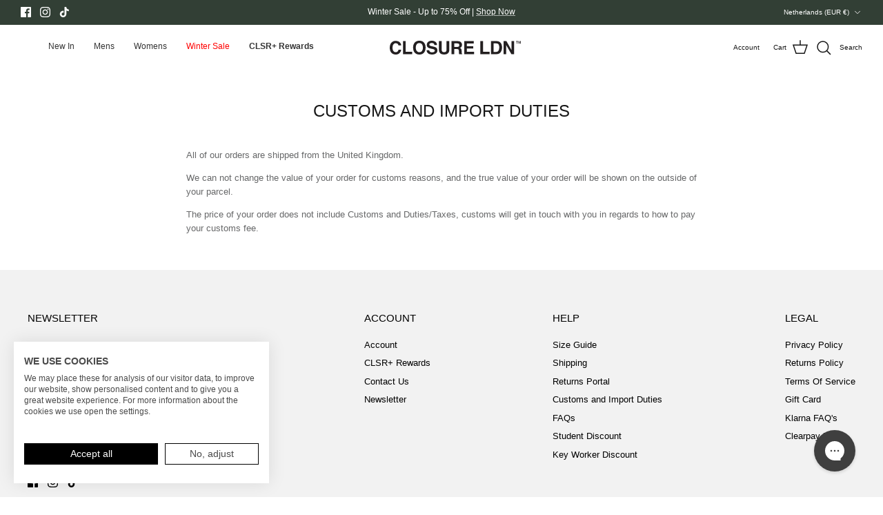

--- FILE ---
content_type: text/css; charset=UTF-8
request_url: https://cdn.taggstar.com/customers/closurelondoncom/taggstar-v2.min.css
body_size: 3110
content:
/*! closurelondoncom v1.0.0 | 2025-12-09T17:39:20 | d5fe01bd986d774d8b4b62c760b11480a3f87925 | Copyright. All rights reserved. 2025. Digital Media Technologies Ltd. */
.tagg-reset{position:static;float:none;padding:0;margin:0;border:0 none;outline:0 none;border-spacing:0;color:#000;font-family:"Helvetica Neue",Arial,sans-serif;font-size:12px;font-style:normal;font-weight:400;font-variant:normal;line-height:normal;text-decoration:none;text-transform:none;text-align:left;text-indent:0;text-shadow:none;letter-spacing:normal;word-spacing:normal;white-space:normal;direction:ltr;background:none repeat scroll 0 0 transparent;vertical-align:middle;overflow:visible;max-width:none;max-height:none;-moz-box-sizing:content-box;box-sizing:content-box}.tagg-load-indicator{width:123px}@keyframes fadeIn{0%{opacity:0}100%{opacity:1}}.tagg-balloons-wrapper,.tagg-balloons-wrapper-v1,.tagg-overlay-basket-page{pointer-events:none}.tagg-balloons-wrapper .tagg-balloon,.tagg-balloons-wrapper-v1 .tagg-balloon,.tagg-overlay-basket-page .tagg-balloon{display:flex;align-items:center;justify-content:center;box-sizing:border-box;background-color:#e2e2e2;width:fit-content;gap:6px}.tagg-balloons-wrapper .tagg-balloon .tagg-txt,.tagg-balloons-wrapper-v1 .tagg-balloon .tagg-txt,.tagg-overlay-basket-page .tagg-balloon .tagg-txt{font-family:Helvetica,sans-serif;display:table-cell;color:#000;line-height:1.3;font-size:12px;font-weight:400;font-style:normal;letter-spacing:.02px}.tagg-balloons-wrapper .tagg-balloon .tagg-txt strong,.tagg-balloons-wrapper-v1 .tagg-balloon .tagg-txt strong,.tagg-overlay-basket-page .tagg-balloon .tagg-txt strong{font-weight:700;color:#000;font-size:inherit}.tagg-balloons-wrapper .tagg-balloon .tagg-txt b,.tagg-balloons-wrapper-v1 .tagg-balloon .tagg-txt b,.tagg-overlay-basket-page .tagg-balloon .tagg-txt b{color:#000}.tagg-balloons-wrapper .tagg-balloon .tagg-txt .tagg-mobile,.tagg-balloons-wrapper-v1 .tagg-balloon .tagg-txt .tagg-mobile,.tagg-overlay-basket-page .tagg-balloon .tagg-txt .tagg-mobile{display:none}.tagg-balloons-wrapper .tagg-balloon .tagg-txt .tagg-desktop,.tagg-balloons-wrapper-v1 .tagg-balloon .tagg-txt .tagg-desktop,.tagg-overlay-basket-page .tagg-balloon .tagg-txt .tagg-desktop{display:block}@media screen and (max-width:767px){.tagg-balloons-wrapper .tagg-balloon .tagg-txt .tagg-desktop,.tagg-balloons-wrapper-v1 .tagg-balloon .tagg-txt .tagg-desktop,.tagg-overlay-basket-page .tagg-balloon .tagg-txt .tagg-desktop{display:none}.tagg-balloons-wrapper .tagg-balloon .tagg-txt .tagg-mobile,.tagg-balloons-wrapper-v1 .tagg-balloon .tagg-txt .tagg-mobile,.tagg-overlay-basket-page .tagg-balloon .tagg-txt .tagg-mobile{display:block}}.tagg-balloons-wrapper .tagg-balloon .tagg-decor,.tagg-balloons-wrapper .tagg-balloon .tagg-x,.tagg-balloons-wrapper-v1 .tagg-balloon .tagg-decor,.tagg-balloons-wrapper-v1 .tagg-balloon .tagg-x,.tagg-overlay-basket-page .tagg-balloon .tagg-decor,.tagg-overlay-basket-page .tagg-balloon .tagg-x{display:none}.tagg-balloons-wrapper .tagg-balloon .tagg-x,.tagg-balloons-wrapper-v1 .tagg-balloon .tagg-x,.tagg-overlay-basket-page .tagg-balloon .tagg-x{position:absolute;top:6px;right:6px;display:block;width:20px;min-width:20px;height:20px;background:url([data-uri]);background-position:center;background-repeat:no-repeat;background-size:13px;cursor:pointer;box-sizing:border-box;pointer-events:auto}.tagg-balloons-wrapper .tagg-balloon .tagg-icon,.tagg-balloons-wrapper-v1 .tagg-balloon .tagg-icon,.tagg-overlay-basket-page .tagg-balloon .tagg-icon{display:table-cell;background-position:center;background-repeat:no-repeat;background-size:contain}.tagg-balloons-wrapper .tagg-balloon.tagg-QP .tagg-icon,.tagg-balloons-wrapper-v1 .tagg-balloon.tagg-QP .tagg-icon,.tagg-overlay-basket-page .tagg-balloon.tagg-QP .tagg-icon{background-image:url([data-uri])}.tagg-balloons-wrapper .tagg-balloon.tagg-LPMP .tagg-icon,.tagg-balloons-wrapper .tagg-balloon.tagg-LPMS .tagg-icon,.tagg-balloons-wrapper .tagg-balloon.tagg-LPSP .tagg-icon,.tagg-balloons-wrapper-v1 .tagg-balloon.tagg-LPMP .tagg-icon,.tagg-balloons-wrapper-v1 .tagg-balloon.tagg-LPMS .tagg-icon,.tagg-balloons-wrapper-v1 .tagg-balloon.tagg-LPSP .tagg-icon,.tagg-overlay-basket-page .tagg-balloon.tagg-LPMP .tagg-icon,.tagg-overlay-basket-page .tagg-balloon.tagg-LPMS .tagg-icon,.tagg-overlay-basket-page .tagg-balloon.tagg-LPSP .tagg-icon{background-image:url([data-uri])}.tagg-balloons-wrapper .tagg-balloon.tagg-CAP .tagg-icon,.tagg-balloons-wrapper .tagg-balloon.tagg-RAP .tagg-icon,.tagg-balloons-wrapper-v1 .tagg-balloon.tagg-CAP .tagg-icon,.tagg-balloons-wrapper-v1 .tagg-balloon.tagg-RAP .tagg-icon,.tagg-overlay-basket-page .tagg-balloon.tagg-CAP .tagg-icon,.tagg-overlay-basket-page .tagg-balloon.tagg-RAP .tagg-icon{background-image:url([data-uri])}.tagg-balloons-wrapper .tagg-balloon.tagg-ATB .tagg-icon,.tagg-balloons-wrapper-v1 .tagg-balloon.tagg-ATB .tagg-icon,.tagg-overlay-basket-page .tagg-balloon.tagg-ATB .tagg-icon{background-image:url([data-uri])}.tagg-balloons-wrapper-v1.tagg-category-page,.tagg-balloons-wrapper.tagg-category-page,.tagg-overlay-basket-page.tagg-category-page{position:absolute;bottom:5px;left:5px;z-index:1;width:100%}@media screen and (max-width:959px){.tagg-balloons-wrapper-v1.tagg-category-page,.tagg-balloons-wrapper.tagg-category-page,.tagg-overlay-basket-page.tagg-category-page{bottom:20px}}.tagg-balloons-wrapper-v1.tagg-category-page .tagg-balloon,.tagg-balloons-wrapper.tagg-category-page .tagg-balloon,.tagg-overlay-basket-page.tagg-category-page .tagg-balloon{padding:4px 8px 4px 4px;justify-content:left}.tagg-balloons-wrapper-v1.tagg-category-page .tagg-balloon .tagg-icon,.tagg-balloons-wrapper.tagg-category-page .tagg-balloon .tagg-icon,.tagg-overlay-basket-page.tagg-category-page .tagg-balloon .tagg-icon{width:16px;min-width:16px;height:16px}.tagg-balloons-wrapper-v1.tagg-category-page .tagg-balloon .tagg-txt,.tagg-balloons-wrapper.tagg-category-page .tagg-balloon .tagg-txt,.tagg-overlay-basket-page.tagg-category-page .tagg-balloon .tagg-txt{font-size:13px;padding-top:1px}.tagg-balloons-wrapper-v1.tagg-category-page .tagg-balloon .tagg-txt strong,.tagg-balloons-wrapper.tagg-category-page .tagg-balloon .tagg-txt strong,.tagg-overlay-basket-page.tagg-category-page .tagg-balloon .tagg-txt strong{display:block}@media screen and (max-width:767px){.tagg-balloons-wrapper-v1.tagg-category-page .tagg-balloon .tagg-txt,.tagg-balloons-wrapper.tagg-category-page .tagg-balloon .tagg-txt,.tagg-overlay-basket-page.tagg-category-page .tagg-balloon .tagg-txt{font-size:11px}}@media screen and (max-width:1425px){.tagg-balloons-wrapper-v1.tagg-category-page .tagg-balloon.tagg-ATB .tagg-desktop,.tagg-balloons-wrapper-v1.tagg-category-page .tagg-balloon.tagg-QP .tagg-desktop,.tagg-balloons-wrapper.tagg-category-page .tagg-balloon.tagg-ATB .tagg-desktop,.tagg-balloons-wrapper.tagg-category-page .tagg-balloon.tagg-QP .tagg-desktop,.tagg-overlay-basket-page.tagg-category-page .tagg-balloon.tagg-ATB .tagg-desktop,.tagg-overlay-basket-page.tagg-category-page .tagg-balloon.tagg-QP .tagg-desktop{display:none}.tagg-balloons-wrapper-v1.tagg-category-page .tagg-balloon.tagg-ATB .tagg-mobile,.tagg-balloons-wrapper-v1.tagg-category-page .tagg-balloon.tagg-QP .tagg-mobile,.tagg-balloons-wrapper.tagg-category-page .tagg-balloon.tagg-ATB .tagg-mobile,.tagg-balloons-wrapper.tagg-category-page .tagg-balloon.tagg-QP .tagg-mobile,.tagg-overlay-basket-page.tagg-category-page .tagg-balloon.tagg-ATB .tagg-mobile,.tagg-overlay-basket-page.tagg-category-page .tagg-balloon.tagg-QP .tagg-mobile{display:block}}@media screen and (max-width:767px){.tagg-balloons-wrapper-v1.tagg-category-page,.tagg-balloons-wrapper.tagg-category-page,.tagg-overlay-basket-page.tagg-category-page{bottom:20px}}.tagg-balloons-wrapper-v1.tagg-product-page,.tagg-balloons-wrapper.tagg-product-page,.tagg-overlay-basket-page.tagg-product-page{position:absolute;width:100%;transition:opacity .5s ease .35s;bottom:60px;display:flex;justify-content:center;align-items:center}.tagg-balloons-wrapper-v1.tagg-product-page .tagg-balloon,.tagg-balloons-wrapper.tagg-product-page .tagg-balloon,.tagg-overlay-basket-page.tagg-product-page .tagg-balloon{position:absolute;transition:opacity .5s ease .35s;box-sizing:border-box;display:flex;align-items:center;gap:10px;padding:8px 30px 8px 10px;width:365px;min-width:365px;height:62px;min-height:62px;justify-content:left}.tagg-balloons-wrapper-v1.tagg-product-page .tagg-balloon .tagg-icon,.tagg-balloons-wrapper.tagg-product-page .tagg-balloon .tagg-icon,.tagg-overlay-basket-page.tagg-product-page .tagg-balloon .tagg-icon{width:24px;min-width:24px;height:24px}.tagg-balloons-wrapper-v1.tagg-product-page .tagg-balloon .tagg-txt,.tagg-balloons-wrapper.tagg-product-page .tagg-balloon .tagg-txt,.tagg-overlay-basket-page.tagg-product-page .tagg-balloon .tagg-txt{line-height:1.4;font-size:14px;display:flex;flex-direction:column;justify-content:center;align-items:center}.tagg-balloons-wrapper-v1.tagg-product-page .tagg-balloon .tagg-txt strong,.tagg-balloons-wrapper.tagg-product-page .tagg-balloon .tagg-txt strong,.tagg-overlay-basket-page.tagg-product-page .tagg-balloon .tagg-txt strong{display:block}@media screen and (max-width:767px){.tagg-balloons-wrapper-v1.tagg-product-page .tagg-balloon,.tagg-balloons-wrapper.tagg-product-page .tagg-balloon,.tagg-overlay-basket-page.tagg-product-page .tagg-balloon{padding:6px 30px 6px 8px;height:52px;min-height:52px;width:290px;min-width:290px}.tagg-balloons-wrapper-v1.tagg-product-page .tagg-balloon .tagg-icon,.tagg-balloons-wrapper.tagg-product-page .tagg-balloon .tagg-icon,.tagg-overlay-basket-page.tagg-product-page .tagg-balloon .tagg-icon{width:22px;min-width:22px;height:22px}}.tagg-balloons-wrapper-v1.tagg-basket-page,.tagg-balloons-wrapper.tagg-basket-page,.tagg-overlay-basket-page.tagg-basket-page{position:relative;animation:fadeIn 1s ease-in-out;width:100%;margin-top:10px}.tagg-balloons-wrapper-v1.tagg-basket-page .tagg-balloon .tagg-txt,.tagg-balloons-wrapper.tagg-basket-page .tagg-balloon .tagg-txt,.tagg-overlay-basket-page.tagg-basket-page .tagg-balloon .tagg-txt{text-transform:uppercase;font-size:12px;line-height:1.2;padding:7px}.tagg-balloons-wrapper-v1.tagg-basket-page .tagg-balloon .tagg-txt strong,.tagg-balloons-wrapper.tagg-basket-page .tagg-balloon .tagg-txt strong,.tagg-overlay-basket-page.tagg-basket-page .tagg-balloon .tagg-txt strong{font-size:inherit}.tagg-balloons-wrapper-v1.tagg-basket-page .tagg-balloon .tagg-txt .tagg-desktop,.tagg-balloons-wrapper.tagg-basket-page .tagg-balloon .tagg-txt .tagg-desktop,.tagg-overlay-basket-page.tagg-basket-page .tagg-balloon .tagg-txt .tagg-desktop{display:none}.tagg-balloons-wrapper-v1.tagg-basket-page .tagg-balloon .tagg-txt .tagg-mobile,.tagg-balloons-wrapper.tagg-basket-page .tagg-balloon .tagg-txt .tagg-mobile,.tagg-overlay-basket-page.tagg-basket-page .tagg-balloon .tagg-txt .tagg-mobile{display:block}.tagg-balloons-wrapper-v1.tagg-overlay-basket-page,.tagg-balloons-wrapper.tagg-overlay-basket-page,.tagg-overlay-basket-page.tagg-overlay-basket-page{position:relative;animation:fadeIn 1s ease-in-out;width:100%;margin-top:10px;margin-bottom:5px}.tagg-balloons-wrapper-v1.tagg-overlay-basket-page .tagg-balloon,.tagg-balloons-wrapper.tagg-overlay-basket-page .tagg-balloon,.tagg-overlay-basket-page.tagg-overlay-basket-page .tagg-balloon{padding:4px 8px 4px 4px}.tagg-balloons-wrapper-v1.tagg-overlay-basket-page .tagg-balloon .tagg-txt,.tagg-balloons-wrapper.tagg-overlay-basket-page .tagg-balloon .tagg-txt,.tagg-overlay-basket-page.tagg-overlay-basket-page .tagg-balloon .tagg-txt{font-size:13px;padding-top:1px}@media screen and (max-width:767px){.tagg-balloons-wrapper-v1.tagg-overlay-basket-page .tagg-balloon .tagg-txt,.tagg-balloons-wrapper.tagg-overlay-basket-page .tagg-balloon .tagg-txt,.tagg-overlay-basket-page.tagg-overlay-basket-page .tagg-balloon .tagg-txt{font-size:11px}}.tagg-balloons-wrapper-v1.tagg-overlay-basket-page .tagg-balloon .tagg-txt .tagg-desktop,.tagg-balloons-wrapper.tagg-overlay-basket-page .tagg-balloon .tagg-txt .tagg-desktop,.tagg-overlay-basket-page.tagg-overlay-basket-page .tagg-balloon .tagg-txt .tagg-desktop{display:none}.tagg-balloons-wrapper-v1.tagg-overlay-basket-page .tagg-balloon .tagg-txt .tagg-mobile,.tagg-balloons-wrapper.tagg-overlay-basket-page .tagg-balloon .tagg-txt .tagg-mobile,.tagg-overlay-basket-page.tagg-overlay-basket-page .tagg-balloon .tagg-txt .tagg-mobile{display:block}.tagg-balloons-wrapper-v1.tagg-overlay-basket-page .tagg-balloon .tagg-icon,.tagg-balloons-wrapper.tagg-overlay-basket-page .tagg-balloon .tagg-icon,.tagg-overlay-basket-page.tagg-overlay-basket-page .tagg-balloon .tagg-icon{width:16px;min-width:16px;height:16px}

--- FILE ---
content_type: application/javascript
request_url: https://cdn.salesfire.co.uk/code/2823418b-361b-4b4c-90fd-bd1b73a60160.js?shop=closure-london.myshopify.com
body_size: 1326
content:
if(window.__sf){window.console&&console.log('Salesfire is already loaded!');}
window.__sf=window.__sf||(function(){var config={"debug":false,"site":{"uuid":"2823418b-361b-4b4c-90fd-bd1b73a60160","domain":"closurelondon.com","version":null},"tracking":{"type":"snowplow","collector":"thrift","namespace":"sfanalytics","endpoint":"live.smartmetrics.co.uk","tracking_id":"2823418b-361b-4b4c-90fd-bd1b73a60160","industry":"1cadfa90-b79d-4ac7-ae94-208d0a5f58a4","listeners":[]},"emails":{"endpoint":"https:\/\/hit.salesfire.co.uk\/emails"},"splittests":{"endpoint":"https:\/\/hit.salesfire.co.uk\/tests"},"geo":{"endpoint":"https:\/\/hit.salesfire.co.uk\/geo"},"data":{"endpoint":"https:\/\/hit.salesfire.co.uk\/data"},"settings":{"display_in_iframes":false,"voucher_page":null},"basket":{"detectors":[{"type":"selector","pattern":"","decimal":".","selector":".cart-link__count"}]},"prompts":{"enabled":true},"campaigns":[],"search":{"enabled":true,"currency":"GBP","inputs":[{"selector":"#main-search > div > form > div > input","container_selector":null},{"selector":"#pageheader > div.logo-area.container.container--no-max > div.logo-area__right > div > a.show-search-link","container_selector":""},{"selector":"#shopify-section-template--14254950023230__main > div > div.page-header.cc-animate-init.-in.cc-animate-complete > div > div > div > form > div > input","container_selector":""}],"input_selector":"input[type=\"search\"]","container_selector":null,"config":{"imageSearchSortOrder":"visually_similar","version":"fullscreen","placeholderType":"ticker","placeholderText":["What are you looking for?","Search here...","Search by brand or category..."],"font":{"family":"Arimo","cssName":"Arimo","type":"google","stylesheet":null},"highlightColor":"rgba(0,0,0,1)","saleColour":"rgba(241,124,124,1)","priceColor":null,"suggestionsShadow":false,"productColumns":2,"imageSearchEnabled":false,"showQuerySuggestions":false,"allowDarkMode":false,"headerSelector":".shopify-section.section-header","maxWidth":"100%","hideBrands":true,"showCategoryFilter":true,"showBrandFilter":false,"showColourFilter":true,"showSizeFilter":true,"showSortFilter":true,"showGenderFilter":false,"showPrice":true,"showVoiceSearch":true,"showOutOfStockIndicator":false,"customFilters":[],"defaultFormSubmission":false,"navigationDetection":true,"querySpellchecker":true,"queryVersion":"2021-05","saveSearchQuery":false,"offsetThresholdValue":"20","offsetThresholdType":"%","minQueryLength":0,"weightings":{"title":1.5607499630921111,"brand":0,"category":0.7142857142857143,"description":0.9914285714285715,"synonyms":0.01,"colour":0.7557142857142857,"size":0.7757142857142857,"gender":4.501252062061335,"age_group":0,"stock_availability":10,"image_tag":0.1,"product_id":10,"price":0.8371428571428572,"keywords":1.1393749492813372,"relevance":0,"purchases":0.8571428571428571,"recently_added":0.8642857142857143,"full_priced":0,"discounted":0},"filters":{"show_out_of_stock":true},"currency":"GBP","css":"","showPriceSavings":true},"weightings":{"title":1.5607499630921111,"brand":0,"category":0.7142857142857143,"description":0.9914285714285715,"synonyms":0.01,"colour":0.7557142857142857,"size":0.7757142857142857,"gender":4.501252062061335,"age_group":0,"stock_availability":10,"image_tag":0.1,"product_id":10,"price":0.8371428571428572,"keywords":1.1393749492813372,"relevance":0,"purchases":0.8571428571428571,"recently_added":0.8642857142857143,"full_priced":0,"discounted":0},"filters":{"show_out_of_stock":true},"query_parser_exclusions":[],"filter_labels":{"commodity_description":"Commodity Description","fabric_composition":"Fabric Composition","collection":"Collection","retailer":"Retailer","custom_product":"Google: Custom Product","custom_gender":"Gender","style":"Style","country_of_origin":"Country of origin","outer_material":"Outer material","season":"Season"},"filter_sorts":{"size":"numerical:asc","colour":"count:desc","commodity_description":"count:desc","fabric_composition":"count:desc","collection":"count:desc","retailer":"count:desc","custom_product":"count:desc","custom_gender":"count:desc","style":"count:desc","country_of_origin":"count:desc","outer_material":"count:desc","season":"count:desc"}}},d=document;function load(url){var s=d.createElement('script');s.async=true;s.src=url;d.head.appendChild(s);};load('https://cdn.salesfire.co.uk/js/app/main1.min.js');(function(p,l,o,w,i,n,g){if(!p[i]){p.GlobalSnowplowNamespace=p.GlobalSnowplowNamespace||[];p.GlobalSnowplowNamespace.push(i);p[i]=function(){(p[i].q=p[i].q||[]).push(arguments)};p[i].q=p[i].q||[];load(w)}}(window,d,"script","//cdn.salesfire.co.uk/sp/3.3.0.js",config.tracking.namespace));return{config:config};})();

--- FILE ---
content_type: text/json
request_url: https://conf.config-security.com/model
body_size: 85
content:
{"title":"recommendation AI model (keras)","structure":"release_id=0x40:7a:40:60:49:45:69:61:78:23:2f:4e:2d:78:44:57:72:28:47:50:2b:2c:59:5e:45:53:32:79:37;keras;oko2wahiv122y7tjldvex4ffenhhzb4qbd1fq9gf0l41szb5xyu2dx9g3w1gsbyy7v7s1i96","weights":"../weights/407a4060.h5","biases":"../biases/407a4060.h5"}

--- FILE ---
content_type: image/svg+xml
request_url: https://www.closurelondon.com/cdn/shop/files/CLOSURE_LDN_LOGO-BLK_380x.svg?v=1710779767
body_size: 1024
content:
<svg viewBox="0 0 515.49 54.31" xmlns="http://www.w3.org/2000/svg" data-sanitized-data-name="Layer 1" data-name="Layer 1" id="Layer_1">
  <defs>
    <style>
      .cls-1 {
        fill: #231f20;
      }
    </style>
  </defs>
  <g>
    <path d="m7.13,6.93C11.26,2.71,16.52.6,22.9.6c8.54,0,14.79,2.83,18.74,8.49,2.18,3.18,3.35,6.37,3.51,9.57h-10.72c-.68-2.46-1.56-4.32-2.63-5.57-1.91-2.23-4.74-3.34-8.49-3.34-3.82,0-6.83,1.57-9.04,4.72-2.21,3.15-3.31,7.59-3.31,13.35,0,5.76,1.17,10.07,3.49,12.93,2.32,2.87,5.28,4.3,8.87,4.3,3.67,0,6.47-1.23,8.41-3.69,1.07-1.33,1.95-3.31,2.65-5.95h10.66c-.92,5.59-3.27,10.14-7.05,13.64-3.77,3.51-8.62,5.26-14.51,5.26-7.3,0-13.04-2.37-17.21-7.1C2.09,42.45,0,35.93,0,27.64,0,18.69,2.38,11.78,7.13,6.93Z" class="cls-1"></path>
    <path d="m51.94,1.57h10.72s0,42.08,0,42.08h25.62s0,9.23,0,9.23h-36.34s0-51.31,0-51.31Z" class="cls-1"></path>
    <path d="m133.2,48.32c-3.87,3.99-9.48,5.99-16.81,5.99-7.33,0-12.94-2-16.81-5.98-5.2-4.9-7.8-11.95-7.8-21.17,0-9.4,2.6-16.45,7.79-21.17C103.45,2,109.06,0,116.39,0c7.33,0,12.94,2,16.81,5.98,5.18,4.71,7.76,11.77,7.76,21.17,0,9.21-2.58,16.27-7.76,21.17Zm-6.7-7.8c2.5-3.13,3.74-7.59,3.74-13.37,0-5.75-1.24-10.2-3.74-13.35-2.5-3.15-5.86-4.72-10.11-4.72-4.25,0-7.64,1.57-10.17,4.7-2.53,3.13-3.79,7.59-3.79,13.37,0,5.78,1.27,10.23,3.79,13.37,2.53,3.13,5.92,4.7,10.17,4.7,4.25,0,7.61-1.57,10.11-4.7Z" class="cls-1"></path>
    <path d="m155.09,37.04c.34,2.34.98,4.09,1.96,5.26,1.77,2.11,4.81,3.17,9.13,3.17,2.59,0,4.69-.28,6.29-.84,3.06-1.07,4.59-3.05,4.59-5.95,0-1.7-.75-3.01-2.24-3.93-1.5-.91-3.87-1.7-7.12-2.4l-5.56-1.22c-5.45-1.21-9.21-2.52-11.25-3.93-3.46-2.37-5.19-6.07-5.19-11.1,0-4.6,1.7-8.41,5.08-11.45,3.38-3.04,8.35-4.56,14.91-4.56,5.47,0,10.14,1.44,14,4.3,3.87,2.87,5.89,7.03,6.08,12.48h-10.3c-.19-3.09-1.58-5.28-4.14-6.58-1.71-.86-3.85-1.29-6.39-1.29-2.84,0-5.09.56-6.78,1.67-1.69,1.11-2.53,2.67-2.53,4.66,0,1.83.84,3.2,2.5,4.11,1.08.6,3.35,1.31,6.82,2.12l9.01,2.12c3.95.93,6.9,2.17,8.87,3.72,3.06,2.42,4.59,5.91,4.59,10.48,0,4.69-1.81,8.58-5.43,11.68-3.62,3.1-8.74,4.65-15.35,4.65-6.76,0-12.07-1.53-15.95-4.58-3.87-3.05-5.8-7.24-5.8-12.58h10.23Z" class="cls-1"></path>
    <path d="m193.13,1.57h10.9s0,31.51,0,31.51c0,3.52.41,6.1,1.25,7.72,1.29,2.88,4.11,4.31,8.46,4.31,4.32,0,7.13-1.44,8.42-4.31.84-1.62,1.25-4.2,1.25-7.72V1.56s10.89,0,10.89,0v31.54c0,5.45-.85,9.7-2.53,12.74-3.15,5.57-9.16,8.35-18.03,8.35-8.87,0-14.9-2.78-18.07-8.35-1.7-3.04-2.53-7.29-2.54-12.74V1.57Z" class="cls-1"></path>
    <path d="m275.71,2.88c1.89.81,3.49,2.01,4.8,3.58,1.08,1.3,1.94,2.74,2.58,4.32.63,1.58.95,3.38.95,5.4,0,2.43-.61,4.83-1.84,7.19-1.23,2.35-3.26,4.02-6.09,4.99,2.36.95,4.04,2.31,5.02,4.06.98,1.75,1.49,4.43,1.49,8.02v3.45c0,2.34.09,3.93.28,4.77.28,1.32.94,2.3,1.98,2.92v1.29s-11.83,0-11.83,0c-.33-1.14-.56-2.06-.7-2.75-.27-1.44-.43-2.91-.45-4.42l-.07-4.77c-.05-3.27-.61-5.45-1.7-6.55-1.08-1.09-3.13-1.64-6.11-1.64h-10.47s0,20.12,0,20.12h-10.48s0-51.31,0-51.31h24.54c3.51.07,6.21.51,8.1,1.32Zm-22.15,7.59v13.79s11.53,0,11.53,0c2.29,0,4.01-.28,5.16-.83,2.02-.98,3.04-2.9,3.04-5.78,0-3.11-.98-5.2-2.94-6.26-1.1-.6-2.76-.91-4.96-.91h-11.83Z" class="cls-1"></path>
    <path d="m330.47,10.65h-27.15s0,10.9,0,10.9h24.93s0,8.91,0,8.91h-24.93s0,13.19,0,13.19h28.41s0,9.23,0,9.23h-38.89s0-51.31,0-51.31h37.63s0,9.08,0,9.08Z" class="cls-1"></path>
    <path d="m356.32,1.56h10.72s0,42.08,0,42.08h25.62s0,9.23,0,9.23h-36.34s0-51.31,0-51.31Z" class="cls-1"></path>
    <path d="m428.15,2.67c3.6,1.19,6.52,3.35,8.74,6.51,1.79,2.55,3.01,5.32,3.66,8.28.66,2.97.98,5.8.98,8.49,0,6.82-1.37,12.6-4.1,17.34-3.72,6.38-9.45,9.57-17.21,9.57h-22.12s0-51.31,0-51.31h22.12c3.18.04,5.83.41,7.94,1.11Zm-19.66,7.8v33.49s9.9,0,9.9,0c5.07,0,8.6-2.49,10.6-7.49,1.08-2.74,1.63-5.99,1.63-9.78,0-5.22-.82-9.23-2.45-12.03-1.64-2.8-4.9-4.2-9.78-4.2h-9.9Z" class="cls-1"></path>
    <path d="m447.61,1.56h11.23s20.37,35.78,20.37,35.78V1.56s9.99,0,9.99,0v51.31s-10.72,0-10.72,0l-20.89-36.4v36.41s-9.98,0-9.98,0V1.56Z" class="cls-1"></path>
  </g>
  <g>
    <path d="m504.89,1.6v1.78s-3.01,0-3.01,0v8.3s-2.12,0-2.12,0V3.38s-3.03,0-3.03,0v-1.78s8.16,0,8.16,0Z" class="cls-1"></path>
    <path d="m512.45,1.6h3.04s0,10.08,0,10.08h-1.96s0-6.82,0-6.82c0-.19,0-.47,0-.82,0-.36,0-.63,0-.82l-1.91,8.46h-2.05s-1.9-8.46-1.9-8.46c0,.19,0,.46,0,.82,0,.35,0,.63,0,.82v6.82s-1.96,0-1.96,0V1.6s3.06,0,3.06,0l1.84,7.93,1.81-7.93Z" class="cls-1"></path>
  </g>
</svg>